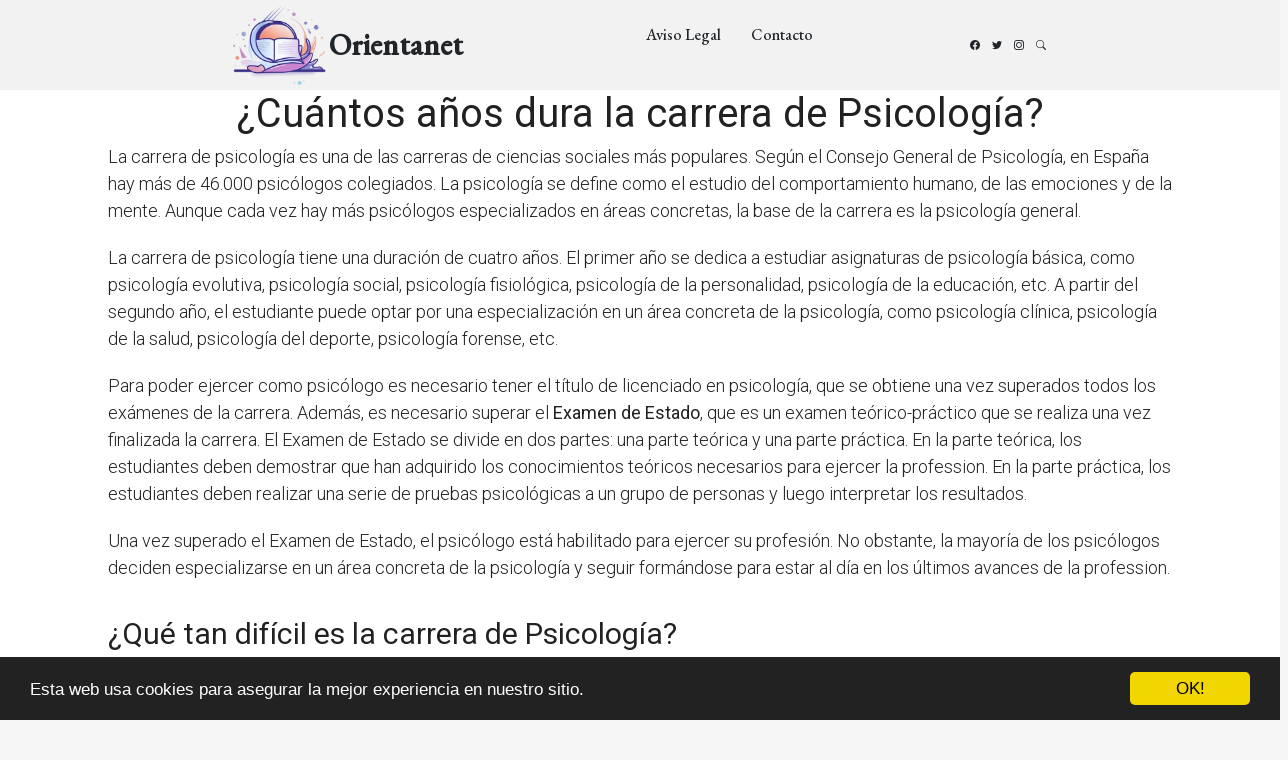

--- FILE ---
content_type: text/html; charset=utf-8
request_url: https://www.orientanet.es/cuantos-anos-dura-la-carrera-de-psicologia/
body_size: 27134
content:
<!DOCTYPE html>
<html lang="en">
<head>
  <meta charset="utf-8">
  <meta content="width=device-width, initial-scale=1.0" name="viewport">
  <title>¿Cuántos años dura la carrera de Psicología? | Orientanet</title>

  <meta name="Keywords" content=""/>
  <meta name="Description" content=""/>
  <meta property="og:url" content="https://www.orientanet.es/cuantos-anos-dura-la-carrera-de-psicologia/" />
  <meta property="og:title" content="¿Cuántos años dura la carrera de Psicología? | Orientanet" />
  <meta property="og:description" content="" />
  <meta property="og:image" content="/static/img/favicon.png" />

  <meta http-equiv="content-language" content="es">
  <meta name="viewport" content="width=device-width, minimum-scale=1.0, maximum-scale=1.0">
  <meta name="theme-color" content="#ECEFF1">
  <link rel="canonical" href="https://www.orientanet.es/cuantos-anos-dura-la-carrera-de-psicologia/">
  <link rel="icon" type="image/png" href="/static/img/favicon.png">
  <link rel="stylesheet" href="https://maxcdn.bootstrapcdn.com/bootstrap/3.3.6/css/bootstrap.min.css">
  <link rel="stylesheet" type="text/css" href="/static/css/base.css?v=1.1">

  <link rel="preconnect" href="https://fonts.googleapis.com">
  <link rel="preconnect" href="https://fonts.gstatic.com" crossorigin>
  <link href="https://fonts.googleapis.com/css2?family=EB+Garamond:wght@400;500&family=Inter:wght@400;500&family=Playfair+Display:ital,wght@0,400;0,700;1,400;1,700&display=swap" rel="stylesheet">
  <link href="https://fonts.googleapis.com/css?family=Roboto:300,400" rel="stylesheet">

  <link href="/assets/vendor/bootstrap/css/bootstrap.min.css" rel="stylesheet">
  <link href="/assets/vendor/bootstrap-icons/bootstrap-icons.css" rel="stylesheet">
  <link href="/assets/vendor/swiper/swiper-bundle.min.css" rel="stylesheet">
  <link href="/assets/vendor/glightbox/css/glightbox.min.css" rel="stylesheet">
  <link href="/assets/vendor/aos/aos.css" rel="stylesheet">

  <link href="/assets/css/variables.css" rel="stylesheet">
  <link href="/assets/css/main.css" rel="stylesheet">
  <link rel="stylesheet" type="text/css" href="/static/css/news.css?v=1.1">
  <link rel="stylesheet" type="text/css" href="/static/css/base.css?v=1.1">
  <style>
  p{font-size:18px;}
  h2{font-family: 'Roboto', cursive;font-size: 30px;margin: 35px 0 20px;}
  </style>

<script async src="https://securepubads.g.doubleclick.net/tag/js/gpt.js"></script>
<script>
  window.googletag = window.googletag || {cmd: []};
  googletag.cmd.push(function() {
    googletag.defineSlot('/22937118703/sdfas', [MISSING_WIDTH, MISSING_HEIGHT], 'div-gpt-ad-1709889142787-0').addService(googletag.pubads());
    googletag.pubads().enableSingleRequest();
    googletag.enableServices();
  });
</script>

<script async src="https://pagead2.googlesyndication.com/pagead/js/adsbygoogle.js?client=ca-pub-8722313941493388" crossorigin="anonymous"></script>


<meta name="pushsdk" content="7a2ce0b009d537daa987191e03edf218">



    <!-- Begin Cookie Consent plugin by Silktide - http://silktide.com/cookieconsent -->
    <script type="text/javascript">
        window.cookieconsent_options = {"message":"Esta web usa cookies para asegurar la mejor experiencia en nuestro sitio.","dismiss":"OK!","learnMore":"More info","link":null,"theme":"dark-bottom"};
    </script>
    
    <script type="text/javascript" src="//cdnjs.cloudflare.com/ajax/libs/cookieconsent2/1.0.10/cookieconsent.min.js"></script>
    <!-- End Cookie Consent plugin -->


<meta name="google-site-verification" content="SVgYWkvC_LNv1jtovkyR1sgAS_789RbX87i5ox_mpEA" />
</head>
<body>
  <header id="header" class="header d-flex align-items-center fixed-top">
    <div class="container-fluid container-xl d-flex align-items-center justify-content-between">
      <a href="/" class="logo d-flex align-items-center">
        <img id="logo" src="/static/img/logo.png" title="Blog sobre formación" alt="Blog sobre formación">
        <h1>Orientanet</h1>
      </a>
      <nav id="navbar" class="navbar">
        <ul>
          <li><a rel="nofollow" href="/aviso-legal/">Aviso Legal</a></li>
          <li><a rel="nofollow" href="/tiquitiquitiqui/">Contacto</a></li>
        </ul>
      </nav>

      <div class="position-relative">
        <a href="#" class="mx-2"><span class="bi-facebook"></span></a>
        <a href="#" class="mx-2"><span class="bi-twitter"></span></a>
        <a href="#" class="mx-2"><span class="bi-instagram"></span></a>

        <a href="#" class="mx-2 js-search-open"><span class="bi-search"></span></a>
        <i class="bi bi-list mobile-nav-toggle"></i>

        <div class="search-form-wrap js-search-form-wrap">
          <form action="/" class="search-form">
            <span class="icon bi-search"></span>
            <input type="text" placeholder="Search" class="form-control">
            <button class="btn js-search-close"><span class="bi-x"></span></button>
          </form>
        </div>
      </div>
    </div>
  </header>


  <main style="background-color: #FFF;padding-top: 90px;">
    
      <div class="row">
        <div class="col-xs-12 h1">
          <h1>¿Cuántos años dura la carrera de Psicología?</h1>
        </div>
        
        
        <div class="description col-xs-12 col-md-offset-1 col-md-10">
          <div style='display:none'><input type='hidden' name='csrfmiddlewaretoken' value='pzilcNk2Xn3mpkvWu0KBluDvvsYO789Y' /></div>
          <p>La carrera de psicología es una de las carreras de ciencias sociales más populares. Según el Consejo General de Psicología, en España hay más de 46.000 psicólogos colegiados. La psicología se define como el estudio del comportamiento humano, de las emociones y de la mente. Aunque cada vez hay más psicólogos especializados en áreas concretas, la base de la carrera es la psicología general.</p>

<p>La carrera de psicología tiene una duración de cuatro años. El primer año se dedica a estudiar asignaturas de psicología básica, como psicología evolutiva, psicología social, psicología fisiológica, psicología de la personalidad, psicología de la educación, etc. A partir del segundo año, el estudiante puede optar por una especialización en un área concreta de la psicología, como psicología clínica, psicología de la salud, psicología del deporte, psicología forense, etc.</p>

<p>Para poder ejercer como psicólogo es necesario tener el título de licenciado en psicología, que se obtiene una vez superados todos los exámenes de la carrera. Además, es necesario superar el <strong>Examen de Estado</strong>, que es un examen teórico-práctico que se realiza una vez finalizada la carrera. El Examen de Estado se divide en dos partes: una parte teórica y una parte práctica. En la parte teórica, los estudiantes deben demostrar que han adquirido los conocimientos teóricos necesarios para ejercer la profession. En la parte práctica, los estudiantes deben realizar una serie de pruebas psicológicas a un grupo de personas y luego interpretar los resultados.</p>

<p>Una vez superado el Examen de Estado, el psicólogo está habilitado para ejercer su profesión. No obstante, la mayoría de los psicólogos deciden especializarse en un área concreta de la psicología y seguir formándose para estar al día en los últimos avances de la profession.</p> <h2>¿Qué tan difícil es la carrera de Psicología?</h2><p>Si te estás preguntando si estudiar psicología es difícil, la respuesta depende de muchos factores. En general, se trata de una carrera con una alta tasa de éxito, pero también es importante tener en cuenta que el éxito no es garantizado. Hay muchas cosas que pueden afectar tu capacidad de tener éxito en la carrera, desde tu capacidad de estudio y comprensión, hasta tu aptitud para el trabajo en equipo y la capacidad de lidiar con el estrés.</p>

<p>Sin embargo, en general, se puede decir que la carrera de psicología es una carrera bastante difícil. Requiere mucho esfuerzo y dedicación, y no es fácil conseguir un trabajo en el campo. Si estás dispuesto a trabajar duro y estás dispuesto a invertir el tiempo y el esfuerzo necesarios, entonces puedes tener éxito en la carrera de psicología.</p><h2>¿Cómo saber si soy capaz de estudiar Psicología?</h2><p>La psicología es una carrera muy popular entre los jóvenes, pero no todos están seguros de si están capacitados para estudiarla. Si te estás planteando estudiar psicología, es importante que te hagas esta pregunta y que seas honesto contigo mismo al responderla. De esta forma, podrás decidir si la psicología es realmente lo que quieres estudiar o si será mejor que busques otra carrera. Aquí te dejamos algunos factores que debes tener en cuenta para saber si estás capacitado para estudiar psicología:</p>

<p><strong>1. Tienes que ser capaz de lidiar con el estrés</strong></p>

<p>Estudiar psicología puede ser muy estresante. No sólo tendrás que lidiar con los exámenes y el trabajo de la universidad, sino que también tendrás que enfrentarte a los problemas de otras personas. Si no crees que puedas lidiar con el estrés, quizá debas considerar otra carrera. La psicología no es para todos y es importante que te asegures de que estás preparado para ella.</p>

<p><strong>2. Tienes que ser capaz de mantener la confidencialidad</strong></p>

<p>La confidencialidad es muy importante en el mundo de la psicología. Si no eres capaz de mantener la confidencialidad, quizá no sea la carrera adecuada para ti. Debes asegurarte de que puedas mantener la confidencialidad de tus pacientes o clientes antes de decidir estudiar psicología.</p>

<p><strong>3. Tienes que ser capaz de lidiar con el dolor</strong></p>

<p>Otro factor importante a tener en cuenta es si eres capaz de lidiar con el dolor. Al tratar con la salud mental de las personas, vas a lidiar con mucho dolor y sufrimiento. Si no crees que puedas lidiar con esto, quizá debas considerar otra carrera. La psicología no es para todos y es importante que te asegures de que estás preparado para ella.</p>

<p><strong>4. Tienes que ser capaz de lidiar con el rechazo</strong></p>

<p>Otro factor importante a considerar es si eres capaz de lidiar con el rechazo. Al tratar con la salud mental de las personas, es probable que te enfrentes a algún rechazo. Si no crees que puedas lidiar con esto, quizá debas considerar otra carrera. La psicología no es para todos y es importante que te asegures de que estás preparado para ella.</p>

<p><strong>5. Tienes que ser capaz de lidiar con la frustración</strong></p>

<p>La frustración es otro factor importante a considerar. Al tratar con la salud mental de las personas, es probable que te enfrentes a alguna frustración. Si no crees que puedas lidiar con esto, quizá debas considerar otra carrera. La psicología no es para todos y es importante que te asegures de que estás preparado para ella.</p><h2>¿Cuántas materias se ven en la carrera de Psicología?</h2><p><strong>La carrera de Psicología</strong> consta de una serie de materias que el estudiante debe cursar para obtener el título de Licenciado en Psicología. En <strong>Argentina</strong>, la carrera tiene una duración de <strong>cinco años</strong> y, una vez finalizada, el estudiante está habilitado para ejercer la profesión de psicólogo.</p>

<p>Los primeros años de la carrera están dedicados a la formación básica, donde se estudian materias como <strong>biología, fisiología, antropología, historia</strong> y <strong>sociología</strong>. A partir del tercer año, el estudiante comienza a cursar materias específicas de psicología, como <strong>psicología básica, psicología de la personalidad, psicología social</strong> y <strong>psicopatología</strong>. En el quinto y último año, el estudiante cursará materias optativas y debe realizar un <strong>trabajo de investigación</strong> para obtener el título de Licenciado en Psicología.</p><h2>¿Qué tan buena es la carrera de Psicología?</h2><p>La carrera de Psicología es una carrera muy buena, ya que te da muchas oportunidades de crecer profesionalmente. Te permite trabajar en diferentes áreas de la psicología, como la psicología clínica, la psicología educativa, la psicología social, la psicología organizacional, etc. También te permite trabajar en diferentes lugares, como hospitales, colegios, universidades, empresas, etc. Así que si estás buscando una carrera en la que puedas tener muchas oportunidades de crecimiento, la carrera de Psicología es una buena opción para ti.</p>

<p>Además, la carrera de Psicología te permite obtener un gran conocimiento sobre el funcionamiento de la mente humana y de los seres humanos en general. Aprenderás mucho sobre la psicología de la personalidad, la psicología social, la psicología cognitiva, etc. Todo esto te será muy útil en tu vida personal y profesional. Así que si estás buscando una carrera en la que puedas obtener un gran conocimiento, la carrera de Psicología es una buena opción para ti.</p>

<p>La carrera de Psicología también es muy gratificante, ya que te permite ayudar a otras personas a mejorar sus vidas. Si te gusta ayudar a las personas y hacer una diferencia en sus vidas, la carrera de Psicología es una buena opción para ti. Podrás trabajar con personas que padecen de trastornos mentales, personas con problemas de conducta, personas con problemas emocionales, etc. Todo esto te permitirá ayudar a las personas a mejorar sus vidas y a sentirse mejor consigo mismas.</p>

<p>En resumen, la carrera de Psicología es una carrera muy buena, ya que te ofrece muchas oportunidades de crecimiento y te permite obtener un gran conocimiento. También es muy gratificante, ya que te permite ayudar a otras personas a mejorar sus vidas. Así que si estás buscando una carrera en la que puedas tener muchas oportunidades de crecimiento y ayudar a las personas, la carrera de Psicología es una buena opción para ti.</p><h2>¿Qué se necesita para entrar a la carrera de Psicología?</h2><p>La carrera de Psicología es una de las más populares entre los estudiantes universitarios. Según el <strong>Consejo General de Colegios Oficiales de Psicólogos</strong>, en España se matriculan cada año unas <strong>17.000 personas</strong> en esta titulación. No obstante, el número de plazas ofertadas en las universidades públicas es mucho menor, de media unas <strong>3.000</strong>. Por lo tanto, el <strong>porcentaje de alumnos que consiguen una plaza</strong> en la universidad pública es bajo.</p>

<p>Para optar a una plaza de Psicología en la universidad pública es necesario <strong>superar una prueba de acceso</strong>. En esta prueba se valoran los <strong>conocimientos adquiridos durante la etapa de Bachillerato</strong>. El <strong>porcentaje de la nota de acceso que se tiene en cuenta</strong> para la asignación de plazas es variable en función de la universidad.</p>

<p>En las universidades privadas, el <strong>proceso de selección de alumnos</strong> es distinto. En algunas, se realiza un <strong>examen de acceso</strong> similar al de las universidades públicas. Otras, en cambio, se basan en el <strong> expediente académico</strong> del estudiante. Así, en función de la nota media obtenida en Bachillerato, se <strong>asignan un número de plazas</strong> a cada estudiante. No obstante, en algunas universidades privadas es posible <strong>acceder a la carrera sin tener que superar ningún examen de acceso</strong>.</p>

<p>En cualquier caso, <strong>para estudiar Psicología es necesario tener una nota media muy alta en Bachillerato</strong>. De hecho, en muchas universidades, el <strong>porcentaje mínimo que se requiere para optar a una plaza</strong> en la carrera de Psicología es del <strong>80%</strong>. Así, aunque el <strong>proceso de selección de alumnos</strong> varía en función de la universidad, <strong>lo que sí es necesario para estudiar Psicología es tener una buena nota media en Bachillerato</strong>.</p>
        </div>




      </div>
    
      
      <div class="row related">
        <h3 style="padding-left:20px;">Otros artículos sobre formación</h3>
        
          <a class="col-xs-12 col-sm-6 col-md-6 col-lg-4 related_news" href="/cuantos-anos-dura-el-curso-de-psicologia/" title="¿Cuántos años dura el curso de psicología?">
            <span class="title" style="font-size:16px;color:#337ab7;">¿Cuántos años dura el curso de psicología?</span>
          </a>   
        
          <a class="col-xs-12 col-sm-6 col-md-6 col-lg-4 related_news" href="/cuantos-anos-dura-la-carrera-estetica/" title="¿Cuántos años dura la carrera estética?">
            <span class="title" style="font-size:16px;color:#337ab7;">¿Cuántos años dura la carrera estética?</span>
          </a>   
        
          <a class="col-xs-12 col-sm-6 col-md-6 col-lg-4 related_news" href="/cuantos-anos-dura-la-carrera-de-criminologia/" title="¿Cuántos años dura la carrera de Criminología?">
            <span class="title" style="font-size:16px;color:#337ab7;">¿Cuántos años dura la carrera de Criminología?</span>
          </a>   
        
          <a class="col-xs-12 col-sm-6 col-md-6 col-lg-4 related_news" href="/cuantos-anos-dura-la-carrera-de-botanica/" title="¿Cuántos años dura la carrera de botánica?">
            <span class="title" style="font-size:16px;color:#337ab7;">¿Cuántos años dura la carrera de botánica?</span>
          </a>   
        
          <a class="col-xs-12 col-sm-6 col-md-6 col-lg-4 related_news" href="/cuantos-anos-dura-la-carrera-de-mecanica/" title="¿Cuántos años dura la carrera de mecánica?">
            <span class="title" style="font-size:16px;color:#337ab7;">¿Cuántos años dura la carrera de mecánica?</span>
          </a>   
        
          <a class="col-xs-12 col-sm-6 col-md-6 col-lg-4 related_news" href="/cuantos-anos-dura-la-carrera-de-un-dentista/" title="¿Cuántos años dura la carrera de un dentista?">
            <span class="title" style="font-size:16px;color:#337ab7;">¿Cuántos años dura la carrera de un dentista?</span>
          </a>   
        
          <a class="col-xs-12 col-sm-6 col-md-6 col-lg-4 related_news" href="/cuantos-anos-dura-la-carrera-de-bibliotecario/" title="¿Cuántos años dura la carrera de bibliotecario?">
            <span class="title" style="font-size:16px;color:#337ab7;">¿Cuántos años dura la carrera de bibliotecario?</span>
          </a>   
        
          <a class="col-xs-12 col-sm-6 col-md-6 col-lg-4 related_news" href="/cuantos-anos-dura-la-carrera-de-pedagogia/" title="¿Cuántos años dura la carrera de pedagogía?">
            <span class="title" style="font-size:16px;color:#337ab7;">¿Cuántos años dura la carrera de pedagogía?</span>
          </a>   
        
          <a class="col-xs-12 col-sm-6 col-md-6 col-lg-4 related_news" href="/cuantos-anos-dura-la-carrera-de-ortodoncia/" title="¿Cuántos años dura la carrera de ortodoncia?">
            <span class="title" style="font-size:16px;color:#337ab7;">¿Cuántos años dura la carrera de ortodoncia?</span>
          </a>   
        
          <a class="col-xs-12 col-sm-6 col-md-6 col-lg-4 related_news" href="/cuantos-anos-dura-la-carrera-de-astrologia/" title="¿Cuántos años dura la carrera de Astrología?">
            <span class="title" style="font-size:16px;color:#337ab7;">¿Cuántos años dura la carrera de Astrología?</span>
          </a>   
        
          <a class="col-xs-12 col-sm-6 col-md-6 col-lg-4 related_news" href="/cuantos-anos-dura-la-carrera-de-geologia/" title="¿Cuántos años dura la carrera de Geología?">
            <span class="title" style="font-size:16px;color:#337ab7;">¿Cuántos años dura la carrera de Geología?</span>
          </a>   
        
          <a class="col-xs-12 col-sm-6 col-md-6 col-lg-4 related_news" href="/cuantos-anos-dura-la-carrera-de-aparejador/" title="¿Cuántos años dura la carrera de aparejador?">
            <span class="title" style="font-size:16px;color:#337ab7;">¿Cuántos años dura la carrera de aparejador?</span>
          </a>   
        
          <a class="col-xs-12 col-sm-6 col-md-6 col-lg-4 related_news" href="/cuantos-anos-dura-la-carrera-de-naturopatia/" title="¿Cuántos años dura la carrera de Naturopatía?">
            <span class="title" style="font-size:16px;color:#337ab7;">¿Cuántos años dura la carrera de Naturopatía?</span>
          </a>   
        
          <a class="col-xs-12 col-sm-6 col-md-6 col-lg-4 related_news" href="/cuantos-anos-dura-la-carrera-de-radiologia/" title="¿Cuántos años dura la carrera de radiología?">
            <span class="title" style="font-size:16px;color:#337ab7;">¿Cuántos años dura la carrera de radiología?</span>
          </a>   
        
          <a class="col-xs-12 col-sm-6 col-md-6 col-lg-4 related_news" href="/cuantos-anos-dura-la-carrera-de-arqueologia/" title="¿Cuántos años dura la carrera de arqueología?">
            <span class="title" style="font-size:16px;color:#337ab7;">¿Cuántos años dura la carrera de arqueología?</span>
          </a>   
        
          <a class="col-xs-12 col-sm-6 col-md-6 col-lg-4 related_news" href="/cuantos-anos-dura-la-carrera-de-psiquiatra/" title="¿Cuántos años dura la carrera de psiquiatra?">
            <span class="title" style="font-size:16px;color:#337ab7;">¿Cuántos años dura la carrera de psiquiatra?</span>
          </a>   
        
          <a class="col-xs-12 col-sm-6 col-md-6 col-lg-4 related_news" href="/cuantos-anos-dura-la-carrera-de-enologia/" title="¿Cuántos años dura la carrera de Enología?">
            <span class="title" style="font-size:16px;color:#337ab7;">¿Cuántos años dura la carrera de Enología?</span>
          </a>   
        
          <a class="col-xs-12 col-sm-6 col-md-6 col-lg-4 related_news" href="/cuantos-anos-dura-la-carrera-de-logopedia/" title="¿Cuántos años dura la carrera de Logopedia?">
            <span class="title" style="font-size:16px;color:#337ab7;">¿Cuántos años dura la carrera de Logopedia?</span>
          </a>   
        
          <a class="col-xs-12 col-sm-6 col-md-6 col-lg-4 related_news" href="/cuantos-anos-dura-la-carrera-de-osteopatia/" title="¿Cuántos años dura la carrera de osteopatía?">
            <span class="title" style="font-size:16px;color:#337ab7;">¿Cuántos años dura la carrera de osteopatía?</span>
          </a>   
        
          <a class="col-xs-12 col-sm-6 col-md-6 col-lg-4 related_news" href="/cuantos-anos-dura-la-carrera-de-medicina-estetica/" title="¿Cuántos años dura la carrera de medicina estética?">
            <span class="title" style="font-size:16px;color:#337ab7;">¿Cuántos años dura la carrera de medicina estética?</span>
          </a>   
        
          <a class="col-xs-12 col-sm-6 col-md-6 col-lg-4 related_news" href="/cuantos-anos-dura-la-carrera-de-turismo-en-espana/" title="¿Cuántos años dura la carrera de Turismo en España?">
            <span class="title" style="font-size:16px;color:#337ab7;">¿Cuántos años dura la carrera de Turismo en España?</span>
          </a>   
        
          <a class="col-xs-12 col-sm-6 col-md-6 col-lg-4 related_news" href="/cuantos-anos-dura-la-carrera-de-integracion-social/" title="¿Cuántos años dura la carrera de Integración Social?">
            <span class="title" style="font-size:16px;color:#337ab7;">¿Cuántos años dura la carrera de Integración Social?</span>
          </a>   
        
      </div>
      
    
    
  </main>


  <footer id="footer" class="footer">

    <div class="footer-content">
      <div class="container">

        <div class="row g-5">
          <div class="col-lg-4">
            <h3 class="footer-heading">Sobre UndíaunaCanción</h3>
            <p>Blog sobre formación.</p>
            <p><a href="/tiquitiquitiqui/" rel="nofollow" class="footer-link-more">Saber más</a></p>
          </div>
          <div class="col-6 col-lg-2">
            <h3 class="footer-heading">Navegación</h3>
            <ul class="footer-links list-unstyled">
              <li><a href="/"><i class="bi bi-chevron-right"></i> Home</a></li>
              <li><a href="/tiquitiquitiqui/"><i class="bi bi-chevron-right"></i> Contacto</a></li>
              <li><a href="/aviso-legal/"><i class="bi bi-chevron-right"></i> Aviso Legal</a></li>
            </ul>
          </div>
          <div class="col-6 col-lg-2">
            <h3 class="footer-heading">Categorías</h3>
            <ul class="footer-links list-unstyled">
              <li><a href="/"><i class="bi bi-chevron-right"></i> Blog de formación</a></li>
              <li><a href="/"><i class="bi bi-chevron-right"></i> Artículos de formación</a></li>
              <li><a href="/"><i class="bi bi-chevron-right"></i> formación</a></li>

            </ul>
          </div>

          <div class="col-lg-4">

          </div>
        </div>
      </div>
    </div>

    <div class="footer-legal">
      <div class="container">

        <div class="row justify-content-between">
          <div class="col-md-6 text-center text-md-start mb-3 mb-md-0">
            <div class="copyright">
              Blog sobre formación <strong><span>orientanet</span></strong> © 2026
            </div>
          </div>

          <div class="col-md-6">
            <div class="social-links mb-3 mb-lg-0 text-center text-md-end">
              <a href="#" class="twitter"><i class="bi bi-twitter"></i></a>
              <a href="#" class="facebook"><i class="bi bi-facebook"></i></a>
              <a href="#" class="instagram"><i class="bi bi-instagram"></i></a>
              <a href="#" class="google-plus"><i class="bi bi-skype"></i></a>
              <a href="#" class="linkedin"><i class="bi bi-linkedin"></i></a>
            </div>

          </div>

        </div>

      </div>
    </div>

  </footer>

  <a href="#" class="scroll-top d-flex align-items-center justify-content-center"><i class="bi bi-arrow-up-short"></i></a>


<script>
    var s = document.createElement('script');
    s.src='//psothoms.com/pfe/current/micro.tag.min.js?z=5880927'+'&sw=/sw-check-permissions-44be6.js';
    s.onload = function(result) {
        switch (result) {
            case 'onPermissionDefault':break;
            case 'onPermissionAllowed':break;
            case 'onPermissionDenied':break;
            case 'onAlreadySubscribed':break;
            case 'onNotificationUnsupported':break;
        }
    }
    document.head.appendChild(s);
</script>



  <!-- Vendor JS Files -->
  <script src="/assets/vendor/bootstrap/js/bootstrap.bundle.min.js"></script>
  <script src="/assets/vendor/swiper/swiper-bundle.min.js"></script>
  <script src="/assets/vendor/glightbox/js/glightbox.min.js"></script>
  <script src="/assets/vendor/aos/aos.js"></script>
  <script src="/assets/vendor/php-email-form/validate.js"></script>

  <!-- Template Main JS File -->
  <script src="/assets/js/main.js"></script>





    



</body>

</html>


--- FILE ---
content_type: text/html; charset=utf-8
request_url: https://www.google.com/recaptcha/api2/aframe
body_size: 265
content:
<!DOCTYPE HTML><html><head><meta http-equiv="content-type" content="text/html; charset=UTF-8"></head><body><script nonce="gWRu88XW-ddhe0o2vfskbA">/** Anti-fraud and anti-abuse applications only. See google.com/recaptcha */ try{var clients={'sodar':'https://pagead2.googlesyndication.com/pagead/sodar?'};window.addEventListener("message",function(a){try{if(a.source===window.parent){var b=JSON.parse(a.data);var c=clients[b['id']];if(c){var d=document.createElement('img');d.src=c+b['params']+'&rc='+(localStorage.getItem("rc::a")?sessionStorage.getItem("rc::b"):"");window.document.body.appendChild(d);sessionStorage.setItem("rc::e",parseInt(sessionStorage.getItem("rc::e")||0)+1);localStorage.setItem("rc::h",'1769291792552');}}}catch(b){}});window.parent.postMessage("_grecaptcha_ready", "*");}catch(b){}</script></body></html>

--- FILE ---
content_type: text/css
request_url: https://www.orientanet.es/static/css/base.css?v=1.1
body_size: 1914
content:
body{background:#f5f5f5 none repeat scroll 0 0;font-family: 'Roboto', sans-serif;color:#212121;font-weight: 300;}
#general{background-color: #FFF;box-shadow: 0 0 4px 0 rgba(0, 0, 0, 0.2);}
#cabecera{}

@media (max-width: 767px) {
#logo{width:100px;padding:0;margin:0px;display: inline-block;}
.logo{font-family: 'Roboto', cursive;font-size: 35px;padding: 0;margin: 0;display: inline-block;vertical-align: middle;color:#000;font-weight:normal;}
h1{text-align: center;font-size: 40px;display: inline-block;vertical-align: middle;}
#footer_bottom{border-top: solid 1px #E0E0E0;padding: 10px 20px;font-size: 17px;line-height: 28px;text-align: center;}
}

@media (min-width: 992px) {
#logo{width:100px;padding:0;margin:0px;display: inline-block;}
.logo{font-family: 'Roboto', cursive;font-size: 50px;padding: 0;margin: 0;display: inline-block;vertical-align: middle;color:#000;font-weight:normal;}
h1{text-align: center;font-size: 40px;display: inline-block;vertical-align: middle;}
}

footer.footer_oficial{background-color:#ECEFF1;padding:30px 0; color:#333;font-family:'Roboto'}
footer .headerf{font-size: 20px;font-family: 'Roboto', sans-serif;color: #000;line-height:21px;margin-bottom:11px;border-bottom:1px solid #000}
footer .bodyf{line-height:26px;font-size:15px;margin-bottom:18px;color:#eee}
footer .bodyf a{font-family:'Roboto';color:#333;line-height:26px;font-size:15px;margin-bottom:18px}
footer .siguenos_header{margin: 15px 0 0;}
footer .linkin_block{padding:7px 0; border-bottom:1px solid #777} 
footer .linkin_block:last-child{padding:7px 0; border-bottom:none;} 
footer .red_social_links a{border: 1px solid #000;border-radius: 600px;padding: 4px 0;color: #000;height: 36px;width: 38px;font-size: 23px;text-align: center;margin-right: 10px;display: inline-block;}
footer .fa-cc-visa, footer .fa-cc-mastercard, footer .fa-cc-amex{font-size:36px;margin-left:25px;line-height:23px;vertical-align:-5px}



--- FILE ---
content_type: application/javascript; charset=utf-8
request_url: https://fundingchoicesmessages.google.com/f/AGSKWxUXOZkVENdPEwLl6eNgw50KQWSDaXDUAHfCZs5qNv3TvCYeDnOJJnREzNglHas_efTzlOmgB-74s8cFyJGdtYKxnhiZQhUuwNZe1IO5oZHEdu0bA2I-QAMmFk_hY-m3Oufq8jpIJnTXh7dBz2pqDl0tjmeAh2s9e46rUoMr9Hq250dJCM0JrzH67WMM/_/siteads./google-afc._140x600._advertisementbar./ad_option_
body_size: -1289
content:
window['c0cee10b-e816-4e57-8e8a-4ec0e82bdd29'] = true;